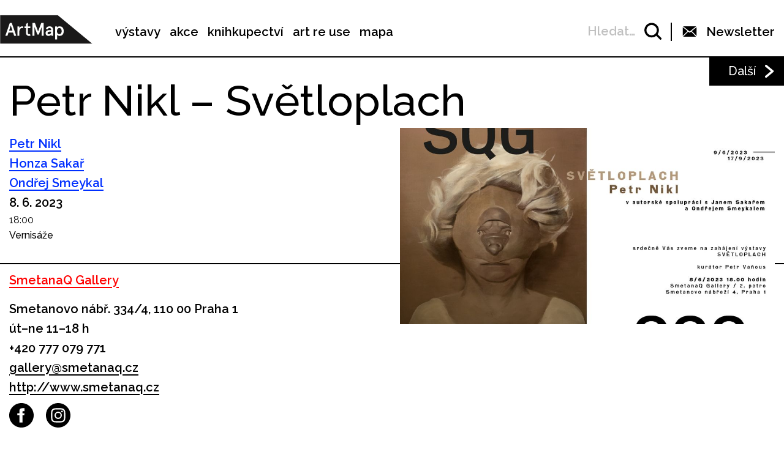

--- FILE ---
content_type: text/html; charset=UTF-8
request_url: https://www.artmap.cz/petr-nikl-svetloplach-2/
body_size: 23582
content:

<!DOCTYPE html>
<html lang="cs-CZ" prefix="og: http://ogp.me/ns#">
<head>
	<meta charset="UTF-8">
	<meta name="viewport" content="width=device-width, initial-scale=1.0">
	<meta http-equiv="X-UA-Compatible" content="ie=edge">
	<link href="https://fonts.googleapis.com/css?family=Raleway:400,500,600,700" rel="stylesheet">

	<link rel="stylesheet" href="/assets/libs/slick.css">
		<link rel="stylesheet" href="/assets/styles/1738919849-index.css?1239754702">

	<script>
		var ajaxUrl = ""+'/api';
	</script>
	<script>(function(w,d,s,l,i){w[l]=w[l]||[];w[l].push({'gtm.start':
	new Date().getTime(),event:'gtm.js'});var f=d.getElementsByTagName(s)[0],
	j=d.createElement(s),dl=l!='dataLayer'?'&l='+l:'';j.async=true;j.src=
	'https://www.googletagmanager.com/gtm.js?id='+i+dl;f.parentNode.insertBefore(j,f);
	})(window,document,'script','dataLayer',"GTM-5JLQF85");</script>
	<script
		src="https://code.jquery.com/jquery-3.3.1.min.js"
		integrity="sha256-FgpCb/KJQlLNfOu91ta32o/NMZxltwRo8QtmkMRdAu8="
		crossorigin="anonymous"></script>
	<link href="https://cdnjs.cloudflare.com/ajax/libs/select2/4.0.6-rc.0/css/select2.min.css" rel="stylesheet">
	<script src="https://cdnjs.cloudflare.com/ajax/libs/select2/4.0.6-rc.0/js/select2.min.js"></script>
	<script src="https://cdnjs.cloudflare.com/ajax/libs/select2/4.0.5/js/i18n/cs.js"></script>
	<script src="https://unpkg.com/masonry-layout@4/dist/masonry.pkgd.min.js"></script>
	<script src="https://cdnjs.cloudflare.com/ajax/libs/outdated-browser/1.1.5/outdatedbrowser.js"></script>
	<link href="https://cdnjs.cloudflare.com/ajax/libs/outdated-browser/1.1.5/outdatedbrowser.css" rel="stylesheet">
	<script src="https://cdnjs.cloudflare.com/polyfill/v3/polyfill.min.js"></script>

<title>Petr Nikl – Světloplach -</title>
<link rel="alternate" hreflang="cs" href="https://www.artmap.cz/petr-nikl-svetloplach-2/" />

<!-- This site is optimized with the Yoast SEO plugin v8.2.1 - https://yoast.com/wordpress/plugins/seo/ -->
<link rel="canonical" href="https://www.artmap.cz/petr-nikl-svetloplach-2/" />
<meta property="og:locale" content="cs_CZ" />
<meta property="og:type" content="article" />
<meta property="og:title" content="Petr Nikl – Světloplach -" />
<meta property="og:description" content="Výstava Petra Nikla, doprovázená fotografiemi Honzy Sakaře a zvukovým dialogem Ondřeje Smeykala, je částečně procesuální instalací reflektující vlastnosti a povahu galerie umístěné na pražském nábřeží v druhém patře. SmetanaQ vás zve do světa světelných a zvukových proměn a her. &nbsp;  Součástí projektu je představení hudebního komplexu strunných nástrojů Petra Nikla spolu s experimentálně dechovou hrou &hellip;" />
<meta property="og:url" content="https://www.artmap.cz/petr-nikl-svetloplach-2/" />
<meta name="twitter:card" content="summary_large_image" />
<meta name="twitter:description" content="Výstava Petra Nikla, doprovázená fotografiemi Honzy Sakaře a zvukovým dialogem Ondřeje Smeykala, je částečně procesuální instalací reflektující vlastnosti a povahu galerie umístěné na pražském nábřeží v druhém patře. SmetanaQ vás zve do světa světelných a zvukových proměn a her. &nbsp;  Součástí projektu je představení hudebního komplexu strunných nástrojů Petra Nikla spolu s experimentálně dechovou hrou [&hellip;]" />
<meta name="twitter:title" content="Petr Nikl – Světloplach -" />
<!-- / Yoast SEO plugin. -->

<link rel='dns-prefetch' href='//s.w.org' />
<link rel='https://api.w.org/' href='https://www.artmap.cz/wp-json/' />
<link rel='shortlink' href='https://www.artmap.cz/?p=150616' />
<link rel="alternate" type="application/json+oembed" href="https://www.artmap.cz/wp-json/oembed/1.0/embed?url=https%3A%2F%2Fwww.artmap.cz%2Fpetr-nikl-svetloplach-2%2F" />
<link rel="alternate" type="text/xml+oembed" href="https://www.artmap.cz/wp-json/oembed/1.0/embed?url=https%3A%2F%2Fwww.artmap.cz%2Fpetr-nikl-svetloplach-2%2F&#038;format=xml" />
<meta name="generator" content="WPML ver:4.0.7 stt:9;" />
</head>
<body class="event-template-default single single-event postid-150616">
	<noscript><iframe src="https://www.googletagmanager.com/ns.html?id=GTM-5JLQF85" height="0" width="0" style="display:none;visibility:hidden"></iframe></noscript>
	<!-- Global site tag (gtag.js) - Google Analytics -->
	<script async src="https://www.googletagmanager.com/gtag/js?id=UA-145313875-1"></script>
	<script>
	window.dataLayer = window.dataLayer || [];
	function gtag(){dataLayer.push(arguments);}
	gtag('js', new Date());
	gtag('config', 'UA-145313875-1');
	</script>
	

<script>
	;(function(){
		(window.initComponents = window.initComponents || []).push({"name":"shapes","data":{"url":"\/assets\/sprites\/1738919849-shapes.svg?989249286"},"place":null})
	})();
</script>

<nav class="menu">
	<div class="menu-links">
		<a href="/" class="menu-links-logo">

<svg class="shape shape-logo "><use xlink:href="#shape-logo"></use></svg>
		</a>

		<ul id="menu-hlavni-menu" class="menu-links-items"><li id="menu-item-12450" class="menu-item menu-item-type-post_type menu-item-object-page menu-item-12450"><a href="https://www.artmap.cz/vystavy/">výstavy</a></li>
<li id="menu-item-12451" class="menu-item menu-item-type-post_type menu-item-object-page menu-item-12451"><a href="https://www.artmap.cz/akce/">akce</a></li>
<li id="menu-item-12452" class="menu-item menu-item-type-custom menu-item-object-custom menu-item-12452"><a target="_blank" href="https://knihy.artmap.cz/">knihkupectví</a></li>
<li id="menu-item-122748" class="menu-item menu-item-type-custom menu-item-object-custom menu-item-122748"><a target="_blank" href="https://reuse.artmap.cz/">art re use</a></li>
<li id="menu-item-197979" class="menu-item menu-item-type-custom menu-item-object-custom menu-item-197979"><a target="_blank" href="https://mapa.artmap.cz/">mapa</a></li>
</ul>

	</div>
	<div class="menu-control">
<form action="search" class="expandSearch">
	<label class="expandSearch-in">
		<input
			type="text"
			placeholder="Hledejte…"
			class="expandSearch-input"
			id="search"
			name="search"
			minlength="3"
	>
		<span class="expandSearch-label">
			<span class="expandSearch-label-in">
				Hledat…
			</span>
		</span>
		<span class="expandSearch-icon">
<svg class="shape shape-icon-search "><use xlink:href="#shape-icon-search"></use></svg>
</span>
	</label>
</form>
		<div class="menu-control-border"></div>
		<div class="menu-control-item view-newsletter">

<svg class="shape shape-email-logo "><use xlink:href="#shape-email-logo"></use></svg>
			<p class="menu-control-item-text">Newsletter</p>
		</div>
		<div class="menu-control-searchShortcut">
			<a href="/search/">

<svg class="shape shape-icon-search "><use xlink:href="#shape-icon-search"></use></svg>
			</a>
		</div>
		<div class="menu-control-bars">
			<div class="menu-control-bar"></div>
			<div class="menu-control-bar"></div>
			<div class="menu-control-bar"></div>
		</div>
	</div>

<div id="newsletter" class="newsletter">
	<div class="newsletter-cross">

<svg class="shape shape-cross "><use xlink:href="#shape-cross"></use></svg>
	</div>

	<div class="newsletter-wrapper view-email is-active">
		<h3 class="newsletter-title">Přihlaste se k odběru novinek</h3>

		<script>
			(function (w,d,s,o,f,js,fjs) {
				w['ecm-widget']=o;w[o] = w[o] || function () { (w[o].q = w[o].q || []).push(arguments) };
				js = d.createElement(s), fjs = d.getElementsByTagName(s)[0];
				js.id = '4-f67e22c6c3dacfc9b77b6b40399abc16'; js.dataset.a = 'artmap'; js.src = f; js.async = 1; fjs.parentNode.insertBefore(js, fjs);
			}(window, document, 'script', 'ecmwidget', 'https://d70shl7vidtft.cloudfront.net/widget.js'));
		</script>
        <div id="f-4-f67e22c6c3dacfc9b77b6b40399abc16"></div>

	</div>
	<script>
		initComponents.push(
			{
				name: 'toggleClass',
				data: {
					toggleClass: 'is-active',
					trigger: '.newsletter-cross, .menu-control-item.view-newsletter',
					place: '.newsletter'
				}
			}
		)
	</script>
</div>

	<script>
		initComponents.push({
			name: 'toggleClass',
			data: {
				toggleClass: 'active',
				trigger: '.menu-control-bars',
				place: '.menu, .sidemenu'
			}
		})
	</script>
</nav>
<nav class="sidemenu">
	<div class="sidemenu-in">
	<ul id="menu-hlavni-menu-1" class="sidemenu-items view-main"><li class="menu-item menu-item-type-post_type menu-item-object-page menu-item-12450"><a href="https://www.artmap.cz/vystavy/">výstavy</a></li>
<li class="menu-item menu-item-type-post_type menu-item-object-page menu-item-12451"><a href="https://www.artmap.cz/akce/">akce</a></li>
<li class="menu-item menu-item-type-custom menu-item-object-custom menu-item-12452"><a target="_blank" href="https://knihy.artmap.cz/">knihkupectví</a></li>
<li class="menu-item menu-item-type-custom menu-item-object-custom menu-item-122748"><a target="_blank" href="https://reuse.artmap.cz/">art re use</a></li>
<li class="menu-item menu-item-type-custom menu-item-object-custom menu-item-197979"><a target="_blank" href="https://mapa.artmap.cz/">mapa</a></li>
</ul>

	<ul id="menu-patickove-menu" class="sidemenu-items view-footer"><li id="menu-item-12453" class="menu-item menu-item-type-post_type menu-item-object-page menu-item-12453"><a href="https://www.artmap.cz/instituce/">Instituce</a></li>
<li id="menu-item-12454" class="menu-item menu-item-type-post_type menu-item-object-page menu-item-12454"><a href="https://www.artmap.cz/umelci/">Umělci</a></li>
<li id="menu-item-70355" class="menu-item menu-item-type-post_type menu-item-object-page menu-item-70355"><a href="https://www.artmap.cz/archiv/">Archiv výstav a akcí</a></li>
<li id="menu-item-70358" class="menu-item menu-item-type-post_type menu-item-object-page menu-item-70358"><a href="https://www.artmap.cz/pdf-mapy/">Tištěné mapy v pdf</a></li>
</ul>


<div class="btn view-center view-icon view-wideOnMobile">
	<a href="#"  class="btn-in ">
			<span class="btn-icon">

<svg class="shape shape-email-logo "><use xlink:href="#shape-email-logo"></use></svg>
			</span>
		Newsletter
	</a>
</div>
	</div>
</nav>

	
	<div class="post">
		<div class="post-arrows">


			<a href="https://www.artmap.cz/dum-umeni-mezi-domy-prumysloveho-mesta/" class="post-arrows-item">
				
					<p class="post-arrows-item-text">Další</p>

<svg class="shape shape-arrow-right "><use xlink:href="#shape-arrow-right"></use></svg>
			</a>
		</div>

		<h1 class="post-title">Petr Nikl – Světloplach</h1>

		<div class="post-in">
			<div class="post-content">
				<div class="post-info post-spacing">
					<div class="more-hidden post-artists">
							<a href="https://www.artmap.cz/artist/petr-nikl/" class="link-underlined link-artist post-artists-link text-bold">Petr Nikl</a>
							<a href="https://www.artmap.cz/artist/honza-sakar/" class="link-underlined link-artist post-artists-link text-bold">Honza Sakař</a>
							<a href="https://www.artmap.cz/artist/ondrej-smeykal/" class="link-underlined link-artist post-artists-link text-bold">Ondřej Smeykal</a>
					</div>
					<p class="text-bold">8. 6. 2023 </p>

					<div>
						<span>18:00</span>
					</div>
					<p>Vernisáže</p>
				</div>



				<div class="post-info post-spacing">

					<a href="https://www.artmap.cz/smetanaq/" class="link-underlined link-institution text-bold">SmetanaQ Gallery</a>



					<p class="text-bold text-spaceless">Smetanovo nábř. 334/4, 110 00 Praha 1</p>

					<div class="text-bold text-spaceless">út–ne 11–18 h</div>
					<div>
						
							<a href="tel:+420 777 079 771" class="text-bold">+420 777 079 771</a>

							<a href="mailto:gallery@smetanaq.cz" class="text-bold link-underlined link-block">gallery@smetanaq.cz</a>


		<a href="http://www.smetanaq.cz" class="text-bold link-underlined link-block" target="_blank">
			http://www.smetanaq.cz
		</a>



<div class="icon-list">
	<a href="https://www.facebook.com/galeriefasada" class="icon-list-item" title="https://www.facebook.com/galeriefasada" target="_blank">
		
<svg class="shape shape-round-fb "><use xlink:href="#shape-round-fb"></use></svg>

	</a>
	<a href="https://www.instagram.com/smetanaq_gallery" class="icon-list-item" title="https://www.instagram.com/smetanaq_gallery" target="_blank">
		
<svg class="shape shape-round-ig "><use xlink:href="#shape-round-ig"></use></svg>

	</a>
</div>
					</div>

				</div>

				<div class="post-image-mobile">
					<img src="https://snappycdn.net/artmap/DRpWKwG2Qedx5nsW9CSEP6sH9G5pufSOfAsdtVG5KW0/fill/1031/540/ce/1/aHR0cHM6Ly9zMy5ldS1jZW50cmFsLTEuYW1hem9uYXdzLmNvbS91cGxvYWRzLm1hbmdvd2ViLm9yZy9hcnRtYXAvcHJvZC91cGxvYWRzLzIwMjMvMDUvTmlrbC1wb3p2YW5rYS1GQi5qcGc.jpg" alt="" class="post-image-img">
					<p class="text-spaceless text-sub"></p>
				</div>

				<div class="post-body">
					<p>Výstava <strong>Petra Nikla</strong>, doprovázená fotografiemi <strong>Honzy Sakaře</strong> a zvukovým dialogem <strong>Ondřeje Smeykala</strong>, je částečně procesuální instalací reflektující vlastnosti a povahu galerie umístěné na pražském nábřeží v druhém patře. SmetanaQ vás zve do světa světelných a zvukových proměn a her.</p>
<p>&nbsp; </p>
<p>Součástí projektu je představení hudebního komplexu strunných nástrojů Petra Nikla spolu s experimentálně dechovou hrou na australský nástroj didgeriddo Ondřeje Smeykala. Toto hudební vystoupení světelně ozvláštní velkoplošná projekce připravená fotografem Honzou Sakařem, který do výstavy vstupuje cyklem fotografií na plechu.</p>
<p> &nbsp;</p>
<p><strong>kurátor</strong>: Petr Vaňous</p>

				</div>

			</div>

			<div class="post-image">
				<img src="https://snappycdn.net/artmap/DRpWKwG2Qedx5nsW9CSEP6sH9G5pufSOfAsdtVG5KW0/fill/1031/540/ce/1/aHR0cHM6Ly9zMy5ldS1jZW50cmFsLTEuYW1hem9uYXdzLmNvbS91cGxvYWRzLm1hbmdvd2ViLm9yZy9hcnRtYXAvcHJvZC91cGxvYWRzLzIwMjMvMDUvTmlrbC1wb3p2YW5rYS1GQi5qcGc.jpg" alt="" class="post-image-img">
				<p class="text-spaceless text-sub"></p>
			</div>
		</div>

		<script>
			initComponents.push({
				name: 'toggleClass',
				data: {
					toggleClass: 'more-hidden',
					trigger: '.post-artists-text',
					place: '.post-artists'
				}
			})
			</script>

	</div>


	






<div class="sidebysides type-related">

	<div class="sidebyside view-onlyOneButton">
		<div class="sidebyside-in">
			<div class="sidebyside-parts">
<div  class="sidebyside-part udalosti-pobliz">
	<h2 class="sidebyside-part-title">Události poblíž</h2>
		<div class="paged">
			<div class="sidebyside-part-items">


<div class="item-event view-sidebyside">
	<a href="https://www.artmap.cz/kaja-lahoda-no-place-like-home/" class="item-event-image">
			<img src="https://snappycdn.net/artmap/C5qN-Nvoe72SOh7joXNcCC78Ak2PxlG6nEbg2Y_jy60/fill/960/540/ce/1/aHR0cHM6Ly9zMy5ldS1jZW50cmFsLTEuYW1hem9uYXdzLmNvbS91cGxvYWRzLm1hbmdvd2ViLm9yZy9hcnRtYXAvcHJvZC91cGxvYWRzLzIwMjUvMTEvaW52aS5qcGc.jpg" alt="" class="item-event-image-img">
	</a>
	<a href="https://www.artmap.cz/kaja-lahoda-no-place-like-home/" class="item-event-title">Kaja Lahoda – No Place Like Home</a>



<p class="item-event-subtext">
	<span class="item-event-date">28. 11. 2025 - 24. 01. 2026</span>
	 / Výstavy
	<br>
		Jiri Svestka Gallery

	 / Praha 5
</p>
</div>

<div class="item-event view-sidebyside">
	<a href="https://www.artmap.cz/martin-groch-they-are-ugly-because-they-are-angry/" class="item-event-image">
			<img src="https://snappycdn.net/artmap/1Jr_roHXPh9K9QG0173j15TdWBcqjJvnTDylBX0uzsM/fill/960/540/ce/1/aHR0cHM6Ly9zMy5ldS1jZW50cmFsLTEuYW1hem9uYXdzLmNvbS91cGxvYWRzLm1hbmdvd2ViLm9yZy9hcnRtYXAvcHJvZC91cGxvYWRzLzIwMjUvMTIvdGhleS1hcmUtdWdseS0xLTIuanBn.jpg" alt="" class="item-event-image-img">
	</a>
	<a href="https://www.artmap.cz/martin-groch-they-are-ugly-because-they-are-angry/" class="item-event-title">Martin Groch – They Are Ugly Because They Are Angry</a>



<p class="item-event-subtext">
	<span class="item-event-date">19. 12. 2025 - 24. 01. 2026</span>
	 / Výstavy
	<br>
		Clauda

	 / Praha 7
</p>
</div>

<div class="item-event view-sidebyside">
	<a href="https://www.artmap.cz/jan-stolin-lesk-noci/" class="item-event-image">
			<img src="https://snappycdn.net/artmap/XZ4m7B6UokVh43wit9VRzSfFL243nShuGor7vDIsMu0/fill/960/540/ce/1/aHR0cHM6Ly9zMy5ldS1jZW50cmFsLTEuYW1hem9uYXdzLmNvbS91cGxvYWRzLm1hbmdvd2ViLm9yZy9hcnRtYXAvcHJvZC91cGxvYWRzLzIwMjUvMTEvd2ViLnBuZw.png" alt="" class="item-event-image-img">
	</a>
	<a href="https://www.artmap.cz/jan-stolin-lesk-noci/" class="item-event-title">Jan Stolín – Lesk noci</a>



<p class="item-event-subtext">
	<span class="item-event-date">22. 11. 2025 - 24. 01. 2026</span>
	 / Výstavy
	<br>
		HYB4 Galerie

	 / Praha 1
</p>
</div>

<div class="item-event view-sidebyside">
	<a href="https://www.artmap.cz/patrik-adamec-the-grass-is-greener/" class="item-event-image">
			<img src="https://snappycdn.net/artmap/1fqul4YL5HxiwJy6o0e1S2Kv9cmBZU8vs1_m9ZnKXYw/fill/960/540/ce/1/aHR0cHM6Ly9zMy5ldS1jZW50cmFsLTEuYW1hem9uYXdzLmNvbS91cGxvYWRzLm1hbmdvd2ViLm9yZy9hcnRtYXAvcHJvZC91cGxvYWRzLzIwMjUvMTEvdW5uYW1lZC5qcGc.jpg" alt="" class="item-event-image-img">
	</a>
	<a href="https://www.artmap.cz/patrik-adamec-the-grass-is-greener/" class="item-event-title">Patrik Adamec – The Grass Is Greener</a>



<p class="item-event-subtext">
	<span class="item-event-date">Do 25. 01. 2026</span>
	 / Výstavy
	<br>
		The Chemistry Gallery

	 / Praha 7
</p>
</div>

<div class="item-event view-sidebyside">
	<a href="https://www.artmap.cz/archihratky-udrzitelny-start-pro-deti-2-7-let/" class="item-event-image">
			<img src="https://snappycdn.net/artmap/Ugr_9Vy_ZyOergtjNb5sA6Ki4AJYLWAyWxkYjQnIn28/fill/752/423/ce/1/aHR0cHM6Ly9zMy5ldS1jZW50cmFsLTEuYW1hem9uYXdzLmNvbS91cGxvYWRzLm1hbmdvd2ViLm9yZy9hcnRtYXAvcHJvZC91cGxvYWRzLzIwMjUvMTIvU25pbWVrLW9icmF6b3ZreS0yMDI1LTEyLTIzLTIyMjQxOS5wbmc.png" alt="" class="item-event-image-img">
	</a>
	<a href="https://www.artmap.cz/archihratky-udrzitelny-start-pro-deti-2-7-let/" class="item-event-title">Archihrátky: Udržitelný start (PRO DĚTI 2-7 LET)</a>



<p class="item-event-subtext">
	<span class="item-event-date">25. 01. 2026 14:00</span>
	 / Pro děti
	<br>
		CAMP

	 / Praha 2
</p>
</div>

<div class="item-event view-sidebyside">
	<a href="https://www.artmap.cz/tibor-honty-socialni-fotografie-1935-1968/" class="item-event-image">
			<img src="https://snappycdn.net/artmap/DU7jurXokAZVwU48b6U5d4wd4ZVcaXuW-rssdl0Jr4k/fill/960/540/ce/1/aHR0cHM6Ly9zMy5ldS1jZW50cmFsLTEuYW1hem9uYXdzLmNvbS91cGxvYWRzLm1hbmdvd2ViLm9yZy9hcnRtYXAvcHJvZC91cGxvYWRzLzIwMjUvMTIvSG9udHktS291cGFtZS1wc3ktMzAtbGV0YS1HRjE4MDcyLmpwZw.jpg" alt="" class="item-event-image-img">
	</a>
	<a href="https://www.artmap.cz/tibor-honty-socialni-fotografie-1935-1968/" class="item-event-title">Tibor Honty – Sociální fotografie 1935–1968</a>



<p class="item-event-subtext">
	<span class="item-event-date">Do 25. 01. 2026 17:00</span>
	 / Výstavy
	<br>
		Galerie Josefa Sudka (UPM)

	 / Praha 1
</p>
</div>
			</div>

		</div>
</div>
<div  class="sidebyside-part doprovodne-akce">
	<h2 class="sidebyside-part-title">Doprovodné akce</h2>
		<p class="not-found">Bohužel, nenašly se žádné vhodné příspěvky.</p>
</div>
			</div>
		</div>

	</div>

	<div class="sidebysides-buttons">
		<div class="btn view-center js-groupedLoadmore view-loadmore">
	<a href="?eventsPage=2&amp;eventsType=related" class="btn-in ">
		Další
	</a>
</div>

	</div>
</div>



<div class="menu-footer">
	<div class="menu-footer-main">
		<ul id="menu-patickove-menu-1" class="menu-footer-items"><li class="menu-item menu-item-type-post_type menu-item-object-page menu-item-12453"><a href="https://www.artmap.cz/instituce/">Instituce</a></li>
<li class="menu-item menu-item-type-post_type menu-item-object-page menu-item-12454"><a href="https://www.artmap.cz/umelci/">Umělci</a></li>
<li class="menu-item menu-item-type-post_type menu-item-object-page menu-item-70355"><a href="https://www.artmap.cz/archiv/">Archiv výstav a akcí</a></li>
<li class="menu-item menu-item-type-post_type menu-item-object-page menu-item-70358"><a href="https://www.artmap.cz/pdf-mapy/">Tištěné mapy v pdf</a></li>
</ul>
	</div>
</div>
<div class="copyright">
	<div class="copyright-artmapLogo">
		<a href="/" class="copyright-artmapLogo-link">

<svg class="shape shape-logo "><use xlink:href="#shape-logo"></use></svg>
		</a>
	</div>
	<div class="menu-footer-secondary">
		<ul id="menu-male-menu-v-paticce" class="menu-footer-secondary-items"><li id="menu-item-70508" class="menu-item menu-item-type-post_type menu-item-object-page menu-item-70508"><a href="https://www.artmap.cz/kontakty/">Kontakty</a></li>
<li id="menu-item-70509" class="menu-item menu-item-type-post_type menu-item-object-page menu-item-70509"><a href="https://www.artmap.cz/o-artmap/">O ArtMap</a></li>
<li id="menu-item-127475" class="menu-item menu-item-type-post_type menu-item-object-page menu-item-127475"><a href="https://www.artmap.cz/podporte-nas/">Podpořte nás</a></li>
<li id="menu-item-70520" class="menu-item menu-item-type-custom menu-item-object-custom menu-item-70520"><a href="https://www.facebook.com/artmap.cz">Facebook</a></li>
<li id="menu-item-70353" class="menu-item menu-item-type-post_type menu-item-object-page menu-item-70353"><a href="https://www.artmap.cz/user-login/">Login</a></li>
</ul>
	</div>

	<div class="copyright-text">Artmap, z. s.<br>
Vojtěšská 196/18<br>
110 00 Praha 1<br>
IČ: 22906339<br>
DIČ: CZ22906339</div>
	<div style="display: flex;">
		<div class="copyright-text">ArtMap finančně podporují:<br>
Ministerstvo kultury ČR<br>
Hlavní město Praha<br>
 Statutární město Brno<br>
Státní fond kultury ČR<br>
Městská část Praha 1</div>
		<div style="display: flex; flex-direction: column; gap: 10px; padding-right: 20px; padding-left: 30px; align-items: start">
			<img src="https://s3.eu-central-1.amazonaws.com/uploads.mangoweb.org/artmap/prod/uploads/2024/06/ministerstvo-kultury.png" alt="Ministerstvo Kultury" style="height: 50px; object-fit: contain;">
			<img src="https://s3.eu-central-1.amazonaws.com/uploads.mangoweb.org/artmap/prod/uploads/2024/06/funded-by-eu.png" alt="Funded by EU" style="height: 50px; object-fit: contain;">
			<img src="https://s3.eu-central-1.amazonaws.com/uploads.mangoweb.org/artmap/prod/uploads/2024/06/narodni-plan-obnovy.png" alt="Narodni Plan Obnovy" style="height: 50px; object-fit: contain;">
		</div>
	</div>

</div>

<script type='text/javascript' src='https://www.artmap.cz/wp-includes/js/wp-embed.js?ver=4.9.8'></script>

		<script src="https://ajax.googleapis.com/ajax/libs/jquery/2.2.0/jquery.min.js" defer></script>
		<script src="/assets/libs/slick.js" defer></script>
		<script src="/assets/scripts/1738919849-index.js?1330375515" defer></script>
		<script>
			function addLoadEvent(func) {
				var oldonload = window.onload;
				if (typeof window.onload != 'function') {
					window.onload = func;
				} else {
					window.onload = function() {
						if (oldonload) {
							oldonload();
						}
						func();
					}
				}
			}
			//call plugin function after DOM ready
			addLoadEvent(function(){
				outdatedBrowser({
					bgColor: '#f26a45',
					color: '#ffffff',
					lowerThan: 'IE10',
					languagePath: ''
				})
			});
		</script>
	<div id="outdated">
		<h6>Váš prohlížeč je zastaralý!</h6>
		<p>Pro správné zobrazení těchto stránek aktualizujte svůj prohlížeč. <a id="btnUpdateBrowser" href="http://outdatedbrowser.com/cs">Aktualizovat prohlížeč nyní</a></p>
		<p class="last"><a href="#" id="btnCloseUpdateBrowser" title="Zavřít">&times;</a></p>
	</div>
</body>
</html>
